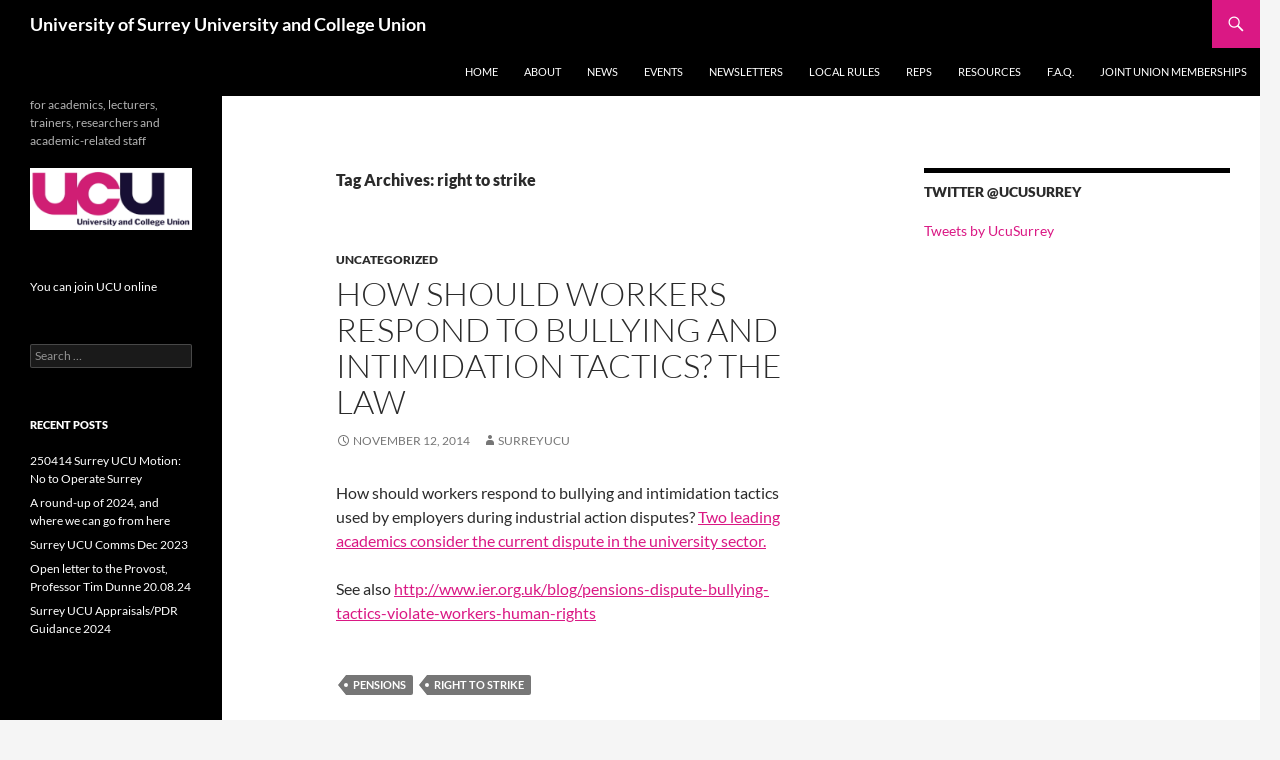

--- FILE ---
content_type: text/html; charset=UTF-8
request_url: https://surrey-ucu.org.uk/tag/right-to-strike/
body_size: 11236
content:
<!DOCTYPE html>
<html lang="en-GB">
<head>
	<meta charset="UTF-8">
	<meta name="viewport" content="width=device-width, initial-scale=1.0">
	<title>right to strike | University of Surrey University and College Union</title>
	<link rel="profile" href="https://gmpg.org/xfn/11">
	<link rel="pingback" href="https://surrey-ucu.org.uk/xmlrpc.php">
	<meta name='robots' content='max-image-preview:large' />
	<style>img:is([sizes="auto" i], [sizes^="auto," i]) { contain-intrinsic-size: 3000px 1500px }</style>
	<link rel='dns-prefetch' href='//stats.wp.com' />
<link rel='dns-prefetch' href='//v0.wordpress.com' />
<link rel='preconnect' href='//i0.wp.com' />
<link rel="alternate" type="application/rss+xml" title="University of Surrey University and College Union &raquo; Feed" href="https://surrey-ucu.org.uk/feed/" />
<link rel="alternate" type="application/rss+xml" title="University of Surrey University and College Union &raquo; Comments Feed" href="https://surrey-ucu.org.uk/comments/feed/" />
<link rel="alternate" type="text/calendar" title="University of Surrey University and College Union &raquo; iCal Feed" href="https://surrey-ucu.org.uk/events/?ical=1" />
<link rel="alternate" type="application/rss+xml" title="University of Surrey University and College Union &raquo; right to strike Tag Feed" href="https://surrey-ucu.org.uk/tag/right-to-strike/feed/" />

<link rel='stylesheet' id='twentyfourteen-jetpack-css' href='https://surrey-ucu.org.uk/wp-content/plugins/jetpack/modules/theme-tools/compat/twentyfourteen.css?ver=15.4' media='all' />
<style id='wp-emoji-styles-inline-css'>

	img.wp-smiley, img.emoji {
		display: inline !important;
		border: none !important;
		box-shadow: none !important;
		height: 1em !important;
		width: 1em !important;
		margin: 0 0.07em !important;
		vertical-align: -0.1em !important;
		background: none !important;
		padding: 0 !important;
	}
</style>
<link rel='stylesheet' id='wp-block-library-css' href='https://surrey-ucu.org.uk/wp-includes/css/dist/block-library/style.min.css?ver=6.8.3' media='all' />
<style id='wp-block-library-theme-inline-css'>
.wp-block-audio :where(figcaption){color:#555;font-size:13px;text-align:center}.is-dark-theme .wp-block-audio :where(figcaption){color:#ffffffa6}.wp-block-audio{margin:0 0 1em}.wp-block-code{border:1px solid #ccc;border-radius:4px;font-family:Menlo,Consolas,monaco,monospace;padding:.8em 1em}.wp-block-embed :where(figcaption){color:#555;font-size:13px;text-align:center}.is-dark-theme .wp-block-embed :where(figcaption){color:#ffffffa6}.wp-block-embed{margin:0 0 1em}.blocks-gallery-caption{color:#555;font-size:13px;text-align:center}.is-dark-theme .blocks-gallery-caption{color:#ffffffa6}:root :where(.wp-block-image figcaption){color:#555;font-size:13px;text-align:center}.is-dark-theme :root :where(.wp-block-image figcaption){color:#ffffffa6}.wp-block-image{margin:0 0 1em}.wp-block-pullquote{border-bottom:4px solid;border-top:4px solid;color:currentColor;margin-bottom:1.75em}.wp-block-pullquote cite,.wp-block-pullquote footer,.wp-block-pullquote__citation{color:currentColor;font-size:.8125em;font-style:normal;text-transform:uppercase}.wp-block-quote{border-left:.25em solid;margin:0 0 1.75em;padding-left:1em}.wp-block-quote cite,.wp-block-quote footer{color:currentColor;font-size:.8125em;font-style:normal;position:relative}.wp-block-quote:where(.has-text-align-right){border-left:none;border-right:.25em solid;padding-left:0;padding-right:1em}.wp-block-quote:where(.has-text-align-center){border:none;padding-left:0}.wp-block-quote.is-large,.wp-block-quote.is-style-large,.wp-block-quote:where(.is-style-plain){border:none}.wp-block-search .wp-block-search__label{font-weight:700}.wp-block-search__button{border:1px solid #ccc;padding:.375em .625em}:where(.wp-block-group.has-background){padding:1.25em 2.375em}.wp-block-separator.has-css-opacity{opacity:.4}.wp-block-separator{border:none;border-bottom:2px solid;margin-left:auto;margin-right:auto}.wp-block-separator.has-alpha-channel-opacity{opacity:1}.wp-block-separator:not(.is-style-wide):not(.is-style-dots){width:100px}.wp-block-separator.has-background:not(.is-style-dots){border-bottom:none;height:1px}.wp-block-separator.has-background:not(.is-style-wide):not(.is-style-dots){height:2px}.wp-block-table{margin:0 0 1em}.wp-block-table td,.wp-block-table th{word-break:normal}.wp-block-table :where(figcaption){color:#555;font-size:13px;text-align:center}.is-dark-theme .wp-block-table :where(figcaption){color:#ffffffa6}.wp-block-video :where(figcaption){color:#555;font-size:13px;text-align:center}.is-dark-theme .wp-block-video :where(figcaption){color:#ffffffa6}.wp-block-video{margin:0 0 1em}:root :where(.wp-block-template-part.has-background){margin-bottom:0;margin-top:0;padding:1.25em 2.375em}
</style>
<style id='classic-theme-styles-inline-css'>
/*! This file is auto-generated */
.wp-block-button__link{color:#fff;background-color:#32373c;border-radius:9999px;box-shadow:none;text-decoration:none;padding:calc(.667em + 2px) calc(1.333em + 2px);font-size:1.125em}.wp-block-file__button{background:#32373c;color:#fff;text-decoration:none}
</style>
<link rel='stylesheet' id='mediaelement-css' href='https://surrey-ucu.org.uk/wp-includes/js/mediaelement/mediaelementplayer-legacy.min.css?ver=4.2.17' media='all' />
<link rel='stylesheet' id='wp-mediaelement-css' href='https://surrey-ucu.org.uk/wp-includes/js/mediaelement/wp-mediaelement.min.css?ver=6.8.3' media='all' />
<style id='jetpack-sharing-buttons-style-inline-css'>
.jetpack-sharing-buttons__services-list{display:flex;flex-direction:row;flex-wrap:wrap;gap:0;list-style-type:none;margin:5px;padding:0}.jetpack-sharing-buttons__services-list.has-small-icon-size{font-size:12px}.jetpack-sharing-buttons__services-list.has-normal-icon-size{font-size:16px}.jetpack-sharing-buttons__services-list.has-large-icon-size{font-size:24px}.jetpack-sharing-buttons__services-list.has-huge-icon-size{font-size:36px}@media print{.jetpack-sharing-buttons__services-list{display:none!important}}.editor-styles-wrapper .wp-block-jetpack-sharing-buttons{gap:0;padding-inline-start:0}ul.jetpack-sharing-buttons__services-list.has-background{padding:1.25em 2.375em}
</style>
<link rel='stylesheet' id='coblocks-frontend-css' href='https://surrey-ucu.org.uk/wp-content/plugins/coblocks/dist/style-coblocks-1.css?ver=3.1.16' media='all' />
<link rel='stylesheet' id='coblocks-extensions-css' href='https://surrey-ucu.org.uk/wp-content/plugins/coblocks/dist/style-coblocks-extensions.css?ver=3.1.16' media='all' />
<link rel='stylesheet' id='coblocks-animation-css' href='https://surrey-ucu.org.uk/wp-content/plugins/coblocks/dist/style-coblocks-animation.css?ver=2677611078ee87eb3b1c' media='all' />
<style id='global-styles-inline-css'>
:root{--wp--preset--aspect-ratio--square: 1;--wp--preset--aspect-ratio--4-3: 4/3;--wp--preset--aspect-ratio--3-4: 3/4;--wp--preset--aspect-ratio--3-2: 3/2;--wp--preset--aspect-ratio--2-3: 2/3;--wp--preset--aspect-ratio--16-9: 16/9;--wp--preset--aspect-ratio--9-16: 9/16;--wp--preset--color--black: #000000;--wp--preset--color--cyan-bluish-gray: #abb8c3;--wp--preset--color--white: #fff;--wp--preset--color--pale-pink: #f78da7;--wp--preset--color--vivid-red: #cf2e2e;--wp--preset--color--luminous-vivid-orange: #ff6900;--wp--preset--color--luminous-vivid-amber: #fcb900;--wp--preset--color--light-green-cyan: #7bdcb5;--wp--preset--color--vivid-green-cyan: #00d084;--wp--preset--color--pale-cyan-blue: #8ed1fc;--wp--preset--color--vivid-cyan-blue: #0693e3;--wp--preset--color--vivid-purple: #9b51e0;--wp--preset--color--green: #da1884;--wp--preset--color--dark-gray: #2b2b2b;--wp--preset--color--medium-gray: #767676;--wp--preset--color--light-gray: #f5f5f5;--wp--preset--gradient--vivid-cyan-blue-to-vivid-purple: linear-gradient(135deg,rgba(6,147,227,1) 0%,rgb(155,81,224) 100%);--wp--preset--gradient--light-green-cyan-to-vivid-green-cyan: linear-gradient(135deg,rgb(122,220,180) 0%,rgb(0,208,130) 100%);--wp--preset--gradient--luminous-vivid-amber-to-luminous-vivid-orange: linear-gradient(135deg,rgba(252,185,0,1) 0%,rgba(255,105,0,1) 100%);--wp--preset--gradient--luminous-vivid-orange-to-vivid-red: linear-gradient(135deg,rgba(255,105,0,1) 0%,rgb(207,46,46) 100%);--wp--preset--gradient--very-light-gray-to-cyan-bluish-gray: linear-gradient(135deg,rgb(238,238,238) 0%,rgb(169,184,195) 100%);--wp--preset--gradient--cool-to-warm-spectrum: linear-gradient(135deg,rgb(74,234,220) 0%,rgb(151,120,209) 20%,rgb(207,42,186) 40%,rgb(238,44,130) 60%,rgb(251,105,98) 80%,rgb(254,248,76) 100%);--wp--preset--gradient--blush-light-purple: linear-gradient(135deg,rgb(255,206,236) 0%,rgb(152,150,240) 100%);--wp--preset--gradient--blush-bordeaux: linear-gradient(135deg,rgb(254,205,165) 0%,rgb(254,45,45) 50%,rgb(107,0,62) 100%);--wp--preset--gradient--luminous-dusk: linear-gradient(135deg,rgb(255,203,112) 0%,rgb(199,81,192) 50%,rgb(65,88,208) 100%);--wp--preset--gradient--pale-ocean: linear-gradient(135deg,rgb(255,245,203) 0%,rgb(182,227,212) 50%,rgb(51,167,181) 100%);--wp--preset--gradient--electric-grass: linear-gradient(135deg,rgb(202,248,128) 0%,rgb(113,206,126) 100%);--wp--preset--gradient--midnight: linear-gradient(135deg,rgb(2,3,129) 0%,rgb(40,116,252) 100%);--wp--preset--font-size--small: 13px;--wp--preset--font-size--medium: 20px;--wp--preset--font-size--large: 36px;--wp--preset--font-size--x-large: 42px;--wp--preset--spacing--20: 0.44rem;--wp--preset--spacing--30: 0.67rem;--wp--preset--spacing--40: 1rem;--wp--preset--spacing--50: 1.5rem;--wp--preset--spacing--60: 2.25rem;--wp--preset--spacing--70: 3.38rem;--wp--preset--spacing--80: 5.06rem;--wp--preset--shadow--natural: 6px 6px 9px rgba(0, 0, 0, 0.2);--wp--preset--shadow--deep: 12px 12px 50px rgba(0, 0, 0, 0.4);--wp--preset--shadow--sharp: 6px 6px 0px rgba(0, 0, 0, 0.2);--wp--preset--shadow--outlined: 6px 6px 0px -3px rgba(255, 255, 255, 1), 6px 6px rgba(0, 0, 0, 1);--wp--preset--shadow--crisp: 6px 6px 0px rgba(0, 0, 0, 1);}:where(.is-layout-flex){gap: 0.5em;}:where(.is-layout-grid){gap: 0.5em;}body .is-layout-flex{display: flex;}.is-layout-flex{flex-wrap: wrap;align-items: center;}.is-layout-flex > :is(*, div){margin: 0;}body .is-layout-grid{display: grid;}.is-layout-grid > :is(*, div){margin: 0;}:where(.wp-block-columns.is-layout-flex){gap: 2em;}:where(.wp-block-columns.is-layout-grid){gap: 2em;}:where(.wp-block-post-template.is-layout-flex){gap: 1.25em;}:where(.wp-block-post-template.is-layout-grid){gap: 1.25em;}.has-black-color{color: var(--wp--preset--color--black) !important;}.has-cyan-bluish-gray-color{color: var(--wp--preset--color--cyan-bluish-gray) !important;}.has-white-color{color: var(--wp--preset--color--white) !important;}.has-pale-pink-color{color: var(--wp--preset--color--pale-pink) !important;}.has-vivid-red-color{color: var(--wp--preset--color--vivid-red) !important;}.has-luminous-vivid-orange-color{color: var(--wp--preset--color--luminous-vivid-orange) !important;}.has-luminous-vivid-amber-color{color: var(--wp--preset--color--luminous-vivid-amber) !important;}.has-light-green-cyan-color{color: var(--wp--preset--color--light-green-cyan) !important;}.has-vivid-green-cyan-color{color: var(--wp--preset--color--vivid-green-cyan) !important;}.has-pale-cyan-blue-color{color: var(--wp--preset--color--pale-cyan-blue) !important;}.has-vivid-cyan-blue-color{color: var(--wp--preset--color--vivid-cyan-blue) !important;}.has-vivid-purple-color{color: var(--wp--preset--color--vivid-purple) !important;}.has-black-background-color{background-color: var(--wp--preset--color--black) !important;}.has-cyan-bluish-gray-background-color{background-color: var(--wp--preset--color--cyan-bluish-gray) !important;}.has-white-background-color{background-color: var(--wp--preset--color--white) !important;}.has-pale-pink-background-color{background-color: var(--wp--preset--color--pale-pink) !important;}.has-vivid-red-background-color{background-color: var(--wp--preset--color--vivid-red) !important;}.has-luminous-vivid-orange-background-color{background-color: var(--wp--preset--color--luminous-vivid-orange) !important;}.has-luminous-vivid-amber-background-color{background-color: var(--wp--preset--color--luminous-vivid-amber) !important;}.has-light-green-cyan-background-color{background-color: var(--wp--preset--color--light-green-cyan) !important;}.has-vivid-green-cyan-background-color{background-color: var(--wp--preset--color--vivid-green-cyan) !important;}.has-pale-cyan-blue-background-color{background-color: var(--wp--preset--color--pale-cyan-blue) !important;}.has-vivid-cyan-blue-background-color{background-color: var(--wp--preset--color--vivid-cyan-blue) !important;}.has-vivid-purple-background-color{background-color: var(--wp--preset--color--vivid-purple) !important;}.has-black-border-color{border-color: var(--wp--preset--color--black) !important;}.has-cyan-bluish-gray-border-color{border-color: var(--wp--preset--color--cyan-bluish-gray) !important;}.has-white-border-color{border-color: var(--wp--preset--color--white) !important;}.has-pale-pink-border-color{border-color: var(--wp--preset--color--pale-pink) !important;}.has-vivid-red-border-color{border-color: var(--wp--preset--color--vivid-red) !important;}.has-luminous-vivid-orange-border-color{border-color: var(--wp--preset--color--luminous-vivid-orange) !important;}.has-luminous-vivid-amber-border-color{border-color: var(--wp--preset--color--luminous-vivid-amber) !important;}.has-light-green-cyan-border-color{border-color: var(--wp--preset--color--light-green-cyan) !important;}.has-vivid-green-cyan-border-color{border-color: var(--wp--preset--color--vivid-green-cyan) !important;}.has-pale-cyan-blue-border-color{border-color: var(--wp--preset--color--pale-cyan-blue) !important;}.has-vivid-cyan-blue-border-color{border-color: var(--wp--preset--color--vivid-cyan-blue) !important;}.has-vivid-purple-border-color{border-color: var(--wp--preset--color--vivid-purple) !important;}.has-vivid-cyan-blue-to-vivid-purple-gradient-background{background: var(--wp--preset--gradient--vivid-cyan-blue-to-vivid-purple) !important;}.has-light-green-cyan-to-vivid-green-cyan-gradient-background{background: var(--wp--preset--gradient--light-green-cyan-to-vivid-green-cyan) !important;}.has-luminous-vivid-amber-to-luminous-vivid-orange-gradient-background{background: var(--wp--preset--gradient--luminous-vivid-amber-to-luminous-vivid-orange) !important;}.has-luminous-vivid-orange-to-vivid-red-gradient-background{background: var(--wp--preset--gradient--luminous-vivid-orange-to-vivid-red) !important;}.has-very-light-gray-to-cyan-bluish-gray-gradient-background{background: var(--wp--preset--gradient--very-light-gray-to-cyan-bluish-gray) !important;}.has-cool-to-warm-spectrum-gradient-background{background: var(--wp--preset--gradient--cool-to-warm-spectrum) !important;}.has-blush-light-purple-gradient-background{background: var(--wp--preset--gradient--blush-light-purple) !important;}.has-blush-bordeaux-gradient-background{background: var(--wp--preset--gradient--blush-bordeaux) !important;}.has-luminous-dusk-gradient-background{background: var(--wp--preset--gradient--luminous-dusk) !important;}.has-pale-ocean-gradient-background{background: var(--wp--preset--gradient--pale-ocean) !important;}.has-electric-grass-gradient-background{background: var(--wp--preset--gradient--electric-grass) !important;}.has-midnight-gradient-background{background: var(--wp--preset--gradient--midnight) !important;}.has-small-font-size{font-size: var(--wp--preset--font-size--small) !important;}.has-medium-font-size{font-size: var(--wp--preset--font-size--medium) !important;}.has-large-font-size{font-size: var(--wp--preset--font-size--large) !important;}.has-x-large-font-size{font-size: var(--wp--preset--font-size--x-large) !important;}
:where(.wp-block-post-template.is-layout-flex){gap: 1.25em;}:where(.wp-block-post-template.is-layout-grid){gap: 1.25em;}
:where(.wp-block-columns.is-layout-flex){gap: 2em;}:where(.wp-block-columns.is-layout-grid){gap: 2em;}
:root :where(.wp-block-pullquote){font-size: 1.5em;line-height: 1.6;}
</style>
<link rel='stylesheet' id='fancybox-0-css' href='https://surrey-ucu.org.uk/wp-content/plugins/nextgen-gallery/static/Lightbox/fancybox/jquery.fancybox-1.3.4.css?ver=4.0.3' media='all' />
<link rel='stylesheet' id='wp-components-css' href='https://surrey-ucu.org.uk/wp-includes/css/dist/components/style.min.css?ver=6.8.3' media='all' />
<link rel='stylesheet' id='godaddy-styles-css' href='https://surrey-ucu.org.uk/wp-content/mu-plugins/vendor/wpex/godaddy-launch/includes/Dependencies/GoDaddy/Styles/build/latest.css?ver=2.0.2' media='all' />
<link rel='stylesheet' id='twentyfourteen-lato-css' href='https://surrey-ucu.org.uk/wp-content/themes/twentyfourteen/fonts/font-lato.css?ver=20230328' media='all' />
<link rel='stylesheet' id='genericons-css' href='https://surrey-ucu.org.uk/wp-content/plugins/jetpack/_inc/genericons/genericons/genericons.css?ver=3.1' media='all' />
<link rel='stylesheet' id='twentyfourteen-style-css' href='https://surrey-ucu.org.uk/wp-content/themes/twentyfourteen-child/style.css?ver=20251202' media='all' />
<link rel='stylesheet' id='twentyfourteen-block-style-css' href='https://surrey-ucu.org.uk/wp-content/themes/twentyfourteen/css/blocks.css?ver=20250715' media='all' />
<link rel='stylesheet' id='parent-style-css' href='https://surrey-ucu.org.uk/wp-content/themes/twentyfourteen/style.css?ver=6.8.3' media='all' />
<link rel='stylesheet' id='child-style-css' href='https://surrey-ucu.org.uk/wp-content/themes/twentyfourteen-child/style.css?ver=6.8.3' media='all' />





<link rel="https://api.w.org/" href="https://surrey-ucu.org.uk/wp-json/" /><link rel="alternate" title="JSON" type="application/json" href="https://surrey-ucu.org.uk/wp-json/wp/v2/tags/15" /><link rel="EditURI" type="application/rsd+xml" title="RSD" href="https://surrey-ucu.org.uk/xmlrpc.php?rsd" />
<style id="fourteen-colors" type="text/css">
		/* Custom accent color. */
		button,
		.button,
		.contributor-posts-link,
		input[type="button"],
		input[type="reset"],
		input[type="submit"],
		.search-toggle,
		.hentry .mejs-controls .mejs-time-rail .mejs-time-current,
		.widget .mejs-controls .mejs-time-rail .mejs-time-current,
		.hentry .mejs-overlay:hover .mejs-overlay-button,
		.widget .mejs-overlay:hover .mejs-overlay-button,
		.widget button,
		.widget .button,
		.widget input[type="button"],
		.widget input[type="reset"],
		.widget input[type="submit"],
		.widget_calendar tbody a,
		.content-sidebar .widget input[type="button"],
		.content-sidebar .widget input[type="reset"],
		.content-sidebar .widget input[type="submit"],
		.slider-control-paging .slider-active:before,
		.slider-control-paging .slider-active:hover:before,
		.slider-direction-nav a:hover,
		.ie8 .primary-navigation ul ul,
		.ie8 .secondary-navigation ul ul,
		.ie8 .primary-navigation li:hover > a,
		.ie8 .primary-navigation li.focus > a,
		.ie8 .secondary-navigation li:hover > a,
		.ie8 .secondary-navigation li.focus > a,
		.wp-block-file .wp-block-file__button,
		.wp-block-button__link,
		.has-green-background-color {
			background-color: #da1884;
		}

		.site-navigation a:hover,
		.is-style-outline .wp-block-button__link:not(.has-text-color),
		.has-green-color {
			color: #da1884;
		}

		::-moz-selection {
			background: #da1884;
		}

		::selection {
			background: #da1884;
		}

		.paging-navigation .page-numbers.current {
			border-color: #da1884;
		}

		@media screen and (min-width: 782px) {
			.primary-navigation li:hover > a,
			.primary-navigation li.focus > a,
			.primary-navigation ul ul {
				background-color: #da1884;
			}
		}

		@media screen and (min-width: 1008px) {
			.secondary-navigation li:hover > a,
			.secondary-navigation li.focus > a,
			.secondary-navigation ul ul {
				background-color: #da1884;
			}
		}
	
			.contributor-posts-link,
			button,
			.button,
			input[type="button"],
			input[type="reset"],
			input[type="submit"],
			.search-toggle:before,
			.hentry .mejs-overlay:hover .mejs-overlay-button,
			.widget .mejs-overlay:hover .mejs-overlay-button,
			.widget button,
			.widget .button,
			.widget input[type="button"],
			.widget input[type="reset"],
			.widget input[type="submit"],
			.widget_calendar tbody a,
			.widget_calendar tbody a:hover,
			.site-footer .widget_calendar tbody a,
			.content-sidebar .widget input[type="button"],
			.content-sidebar .widget input[type="reset"],
			.content-sidebar .widget input[type="submit"],
			button:hover,
			button:focus,
			.button:hover,
			.button:focus,
			.widget a.button:hover,
			.widget a.button:focus,
			.widget a.button:active,
			.content-sidebar .widget a.button,
			.content-sidebar .widget a.button:hover,
			.content-sidebar .widget a.button:focus,
			.content-sidebar .widget a.button:active,
			.contributor-posts-link:hover,
			.contributor-posts-link:active,
			input[type="button"]:hover,
			input[type="button"]:focus,
			input[type="reset"]:hover,
			input[type="reset"]:focus,
			input[type="submit"]:hover,
			input[type="submit"]:focus,
			.slider-direction-nav a:hover:before {
				color: #fff;
			}

			@media screen and (min-width: 782px) {
				.primary-navigation ul ul a,
				.primary-navigation li:hover > a,
				.primary-navigation li.focus > a,
				.primary-navigation ul ul {
					color: #fff;
				}
			}

			@media screen and (min-width: 1008px) {
				.secondary-navigation ul ul a,
				.secondary-navigation li:hover > a,
				.secondary-navigation li.focus > a,
				.secondary-navigation ul ul {
					color: #fff;
				}
			}
		
		/* Generated variants of custom accent color. */
		a,
		.content-sidebar .widget a {
			color: #da1884;
		}

		.contributor-posts-link:hover,
		.button:hover,
		.button:focus,
		.slider-control-paging a:hover:before,
		.search-toggle:hover,
		.search-toggle.active,
		.search-box,
		.widget_calendar tbody a:hover,
		button:hover,
		button:focus,
		input[type="button"]:hover,
		input[type="button"]:focus,
		input[type="reset"]:hover,
		input[type="reset"]:focus,
		input[type="submit"]:hover,
		input[type="submit"]:focus,
		.widget button:hover,
		.widget .button:hover,
		.widget button:focus,
		.widget .button:focus,
		.widget input[type="button"]:hover,
		.widget input[type="button"]:focus,
		.widget input[type="reset"]:hover,
		.widget input[type="reset"]:focus,
		.widget input[type="submit"]:hover,
		.widget input[type="submit"]:focus,
		.content-sidebar .widget input[type="button"]:hover,
		.content-sidebar .widget input[type="button"]:focus,
		.content-sidebar .widget input[type="reset"]:hover,
		.content-sidebar .widget input[type="reset"]:focus,
		.content-sidebar .widget input[type="submit"]:hover,
		.content-sidebar .widget input[type="submit"]:focus,
		.ie8 .primary-navigation ul ul a:hover,
		.ie8 .primary-navigation ul ul li.focus > a,
		.ie8 .secondary-navigation ul ul a:hover,
		.ie8 .secondary-navigation ul ul li.focus > a,
		.wp-block-file .wp-block-file__button:hover,
		.wp-block-file .wp-block-file__button:focus,
		.wp-block-button__link:not(.has-text-color):hover,
		.wp-block-button__link:not(.has-text-color):focus,
		.is-style-outline .wp-block-button__link:not(.has-text-color):hover,
		.is-style-outline .wp-block-button__link:not(.has-text-color):focus {
			background-color: #f735a1;
		}

		.featured-content a:hover,
		.featured-content .entry-title a:hover,
		.widget a:hover,
		.widget-title a:hover,
		.widget_twentyfourteen_ephemera .entry-meta a:hover,
		.hentry .mejs-controls .mejs-button button:hover,
		.widget .mejs-controls .mejs-button button:hover,
		.site-info a:hover,
		.featured-content a:hover,
		.wp-block-latest-comments_comment-meta a:hover,
		.wp-block-latest-comments_comment-meta a:focus {
			color: #f735a1;
		}

		a:active,
		a:hover,
		.entry-title a:hover,
		.entry-meta a:hover,
		.cat-links a:hover,
		.entry-content .edit-link a:hover,
		.post-navigation a:hover,
		.image-navigation a:hover,
		.comment-author a:hover,
		.comment-list .pingback a:hover,
		.comment-list .trackback a:hover,
		.comment-metadata a:hover,
		.comment-reply-title small a:hover,
		.content-sidebar .widget a:hover,
		.content-sidebar .widget .widget-title a:hover,
		.content-sidebar .widget_twentyfourteen_ephemera .entry-meta a:hover {
			color: #f735a1;
		}

		.page-links a:hover,
		.paging-navigation a:hover {
			border-color: #f735a1;
		}

		.entry-meta .tag-links a:hover:before {
			border-right-color: #f735a1;
		}

		.page-links a:hover,
		.entry-meta .tag-links a:hover {
			background-color: #f735a1;
		}

		@media screen and (min-width: 782px) {
			.primary-navigation ul ul a:hover,
			.primary-navigation ul ul li.focus > a {
				background-color: #f735a1;
			}
		}

		@media screen and (min-width: 1008px) {
			.secondary-navigation ul ul a:hover,
			.secondary-navigation ul ul li.focus > a {
				background-color: #f735a1;
			}
		}

		button:active,
		.button:active,
		.contributor-posts-link:active,
		input[type="button"]:active,
		input[type="reset"]:active,
		input[type="submit"]:active,
		.widget input[type="button"]:active,
		.widget input[type="reset"]:active,
		.widget input[type="submit"]:active,
		.content-sidebar .widget input[type="button"]:active,
		.content-sidebar .widget input[type="reset"]:active,
		.content-sidebar .widget input[type="submit"]:active,
		.wp-block-file .wp-block-file__button:active,
		.wp-block-button__link:active {
			background-color: #ff49b5;
		}

		.site-navigation .current_page_item > a,
		.site-navigation .current_page_ancestor > a,
		.site-navigation .current-menu-item > a,
		.site-navigation .current-menu-ancestor > a {
			color: #ff49b5;
		}
	</style><meta name="tec-api-version" content="v1"><meta name="tec-api-origin" content="https://surrey-ucu.org.uk"><link rel="alternate" href="https://surrey-ucu.org.uk/wp-json/tribe/events/v1/events/?tags=right-to-strike" />	<style>img#wpstats{display:none}</style>
		
<!-- Jetpack Open Graph Tags -->
<meta property="og:type" content="website" />
<meta property="og:title" content="right to strike &#8211; University of Surrey University and College Union" />
<meta property="og:url" content="https://surrey-ucu.org.uk/tag/right-to-strike/" />
<meta property="og:site_name" content="University of Surrey University and College Union" />
<meta property="og:image" content="https://s0.wp.com/i/blank.jpg" />
<meta property="og:image:width" content="200" />
<meta property="og:image:height" content="200" />
<meta property="og:image:alt" content="" />
<meta property="og:locale" content="en_GB" />

<!-- End Jetpack Open Graph Tags -->
</head>

<body class="archive tag tag-right-to-strike tag-15 wp-embed-responsive wp-theme-twentyfourteen wp-child-theme-twentyfourteen-child is-twentyfourteen tribe-no-js group-blog masthead-fixed list-view footer-widgets">
<a class="screen-reader-text skip-link" href="#content">
	Skip to content</a>
<div id="page" class="hfeed site">
		
	<header id="masthead" class="site-header">
		<div class="header-main">
							<h1 class="site-title"><a href="https://surrey-ucu.org.uk/" rel="home" >University of Surrey University and College Union</a></h1>
			
			<div class="search-toggle">
				<a href="#search-container" class="screen-reader-text" aria-expanded="false" aria-controls="search-container">
					Search				</a>
			</div>

			<nav id="primary-navigation" class="site-navigation primary-navigation">
				<button class="menu-toggle">Primary Menu</button>
				<div class="menu-top-container"><ul id="primary-menu" class="nav-menu"><li id="menu-item-27" class="menu-item menu-item-type-post_type menu-item-object-page menu-item-home menu-item-27"><a href="https://surrey-ucu.org.uk/">Home</a></li>
<li id="menu-item-30" class="menu-item menu-item-type-post_type menu-item-object-page menu-item-30"><a href="https://surrey-ucu.org.uk/about/">About</a></li>
<li id="menu-item-148" class="menu-item menu-item-type-taxonomy menu-item-object-category menu-item-148"><a href="https://surrey-ucu.org.uk/category/news/">News</a></li>
<li id="menu-item-163" class="menu-item menu-item-type-custom menu-item-object-custom menu-item-163"><a href="https://surrey-ucu.org.uk/events/">Events</a></li>
<li id="menu-item-497" class="menu-item menu-item-type-post_type menu-item-object-page menu-item-497"><a href="https://surrey-ucu.org.uk/archive/">Newsletters</a></li>
<li id="menu-item-672" class="menu-item menu-item-type-post_type menu-item-object-page menu-item-672"><a href="https://surrey-ucu.org.uk/local-rules/">Local Rules</a></li>
<li id="menu-item-745" class="menu-item menu-item-type-post_type menu-item-object-page menu-item-745"><a href="https://surrey-ucu.org.uk/reps/">Reps</a></li>
<li id="menu-item-921" class="menu-item menu-item-type-post_type menu-item-object-page menu-item-921"><a href="https://surrey-ucu.org.uk/resources/">Resources</a></li>
<li id="menu-item-995" class="menu-item menu-item-type-post_type menu-item-object-page menu-item-995"><a href="https://surrey-ucu.org.uk/faqsupdated/">F.A.Q.</a></li>
<li id="menu-item-1458" class="menu-item menu-item-type-post_type menu-item-object-page menu-item-1458"><a href="https://surrey-ucu.org.uk/joint-union-memberships/">Joint Union Memberships</a></li>
</ul></div>			</nav>
		</div>

		<div id="search-container" class="search-box-wrapper hide">
			<div class="search-box">
				<form role="search" method="get" class="search-form" action="https://surrey-ucu.org.uk/">
				<label>
					<span class="screen-reader-text">Search for:</span>
					<input type="search" class="search-field" placeholder="Search &hellip;" value="" name="s" />
				</label>
				<input type="submit" class="search-submit" value="Search" />
			</form>			</div>
		</div>
	</header><!-- #masthead -->

	<div id="main" class="site-main">

	<section id="primary" class="content-area">
		<div id="content" class="site-content" role="main">

			
			<header class="archive-header">
				<h1 class="archive-title">
				Tag Archives: right to strike				</h1>

							</header><!-- .archive-header -->

				
<article id="post-331" class="post-331 post type-post status-publish format-standard hentry category-uncategorized tag-pensions tag-right-to-strike">
	
	<header class="entry-header">
				<div class="entry-meta">
			<span class="cat-links"><a href="https://surrey-ucu.org.uk/category/uncategorized/" rel="category tag">Uncategorized</a></span>
		</div>
			<h1 class="entry-title"><a href="https://surrey-ucu.org.uk/how-should-workers-respond-to-bullying-and-intimidation-tactics-the-law/" rel="bookmark">How should workers respond to bullying and intimidation tactics?  The law</a></h1>
		<div class="entry-meta">
			<span class="entry-date"><a href="https://surrey-ucu.org.uk/how-should-workers-respond-to-bullying-and-intimidation-tactics-the-law/" rel="bookmark"><time class="entry-date" datetime="2014-11-12T22:29:38+00:00">November 12, 2014</time></a></span> <span class="byline"><span class="author vcard"><a class="url fn n" href="https://surrey-ucu.org.uk/author/micrology/" rel="author">surreyucu</a></span></span>		</div><!-- .entry-meta -->
	</header><!-- .entry-header -->

		<div class="entry-content">
		<p>How should workers respond to bullying and intimidation tactics used by employers during industrial action disputes? <a href="http://ukconstitutionallaw.org/2014/11/12/alan-bogg-and-keith-ewing-pensions-dispute-bullying-tactics-violate-workers-human-rights/" target="_blank">Two leading academics consider the current dispute in the university sector.</a></p>
<p>See also <a href="http://www.ier.org.uk/blog/pensions-dispute-bullying-tactics-violate-workers-human-rights" target="_blank">http://www.ier.org.uk/blog/pensions-dispute-bullying-tactics-violate-workers-human-rights</a></p>
	</div><!-- .entry-content -->
	
	<footer class="entry-meta"><span class="tag-links"><a href="https://surrey-ucu.org.uk/tag/pensions/" rel="tag">Pensions</a><a href="https://surrey-ucu.org.uk/tag/right-to-strike/" rel="tag">right to strike</a></span></footer></article><!-- #post-331 -->
		</div><!-- #content -->
	</section><!-- #primary -->

<div id="content-sidebar" class="content-sidebar widget-area" role="complementary">
	<aside id="text-2" class="widget widget_text"><h1 class="widget-title">Twitter @ucusurrey</h1>			<div class="textwidget"><p><a class="twitter-timeline" data-lang="en" data-theme="dark" href="https://twitter.com/UcuSurrey?ref_src=twsrc%5Etfw">Tweets by UcuSurrey</a> </p>
</div>
		</aside></div><!-- #content-sidebar -->
<div id="secondary">
		<h2 class="site-description">for academics, lecturers, trainers, researchers and academic-related staff</h2>
	
	
		<div id="primary-sidebar" class="primary-sidebar widget-area" role="complementary">
		<aside id="text-4" class="widget widget_text">			<div class="textwidget"><img data-recalc-dims="1" src="https://i0.wp.com/surrey-ucu.org.uk/wp-content/uploads/2014/10/ucu_main_col_lg310x120.png?w=200&#038;ssl=1" ></div>
		</aside><aside id="text-3" class="widget widget_text">			<div class="textwidget"><a href="http://www.ucu.org.uk/index.cfm?articleid=2283" target="_blank">You can join UCU online </a></div>
		</aside><aside id="search-2" class="widget widget_search"><form role="search" method="get" class="search-form" action="https://surrey-ucu.org.uk/">
				<label>
					<span class="screen-reader-text">Search for:</span>
					<input type="search" class="search-field" placeholder="Search &hellip;" value="" name="s" />
				</label>
				<input type="submit" class="search-submit" value="Search" />
			</form></aside>
		<aside id="recent-posts-2" class="widget widget_recent_entries">
		<h1 class="widget-title">Recent Posts</h1><nav aria-label="Recent Posts">
		<ul>
											<li>
					<a href="https://surrey-ucu.org.uk/250414-surrey-ucu-motion-no-to-operate-surrey/">250414 Surrey UCU Motion: No to Operate Surrey</a>
									</li>
											<li>
					<a href="https://surrey-ucu.org.uk/a-round-up-of-2024-and-where-we-can-go-from-here/">A round-up of 2024, and where we can go from here</a>
									</li>
											<li>
					<a href="https://surrey-ucu.org.uk/surrey-ucu-comms-dec-2023/">Surrey UCU Comms Dec 2023</a>
									</li>
											<li>
					<a href="https://surrey-ucu.org.uk/open-letter-to-the-provost-professor-tim-dunne/">Open letter to the Provost, Professor Tim Dunne 20.08.24</a>
									</li>
											<li>
					<a href="https://surrey-ucu.org.uk/surrey-ucu-appraisals-pdr-guidance-2024/">Surrey UCU Appraisals/PDR Guidance 2024</a>
									</li>
					</ul>

		</nav></aside>	</div><!-- #primary-sidebar -->
	</div><!-- #secondary -->

		</div><!-- #main -->

		<footer id="colophon" class="site-footer">

			
<div id="supplementary">
	<div id="footer-sidebar" class="footer-sidebar widget-area" role="complementary">
		<aside id="categories-3" class="widget widget_categories"><h1 class="widget-title">Categories</h1><form action="https://surrey-ucu.org.uk" method="get"><label class="screen-reader-text" for="cat">Categories</label><select  name='cat' id='cat' class='postform'>
	<option value='-1'>Select Category</option>
	<option class="level-0" value="3">News&nbsp;&nbsp;(113)</option>
	<option class="level-0" value="38">Posts&nbsp;&nbsp;(67)</option>
	<option class="level-0" value="1">Uncategorized&nbsp;&nbsp;(81)</option>
</select>
</form>
</aside><aside id="tag_cloud-2" class="widget widget_tag_cloud"><h1 class="widget-title">Tags</h1><nav aria-label="Tags"><div class="tagcloud"><ul class='wp-tag-cloud' role='list'>
	<li><a href="https://surrey-ucu.org.uk/tag/appraisal/" class="tag-cloud-link tag-link-37 tag-link-position-1" style="font-size: 8pt;" aria-label="appraisal (1 item)">appraisal</a></li>
	<li><a href="https://surrey-ucu.org.uk/tag/ballot/" class="tag-cloud-link tag-link-29 tag-link-position-2" style="font-size: 11.6pt;" aria-label="Ballot (2 items)">Ballot</a></li>
	<li><a href="https://surrey-ucu.org.uk/tag/bullying/" class="tag-cloud-link tag-link-27 tag-link-position-3" style="font-size: 8pt;" aria-label="Bullying (1 item)">Bullying</a></li>
	<li><a href="https://surrey-ucu.org.uk/tag/capability-procedure/" class="tag-cloud-link tag-link-23 tag-link-position-4" style="font-size: 11.6pt;" aria-label="capability procedure (2 items)">capability procedure</a></li>
	<li><a href="https://surrey-ucu.org.uk/tag/casual-staff/" class="tag-cloud-link tag-link-26 tag-link-position-5" style="font-size: 8pt;" aria-label="Casual staff (1 item)">Casual staff</a></li>
	<li><a href="https://surrey-ucu.org.uk/tag/committee-members/" class="tag-cloud-link tag-link-12 tag-link-position-6" style="font-size: 8pt;" aria-label="Committee members (1 item)">Committee members</a></li>
	<li><a href="https://surrey-ucu.org.uk/tag/dispute/" class="tag-cloud-link tag-link-14 tag-link-position-7" style="font-size: 17.6pt;" aria-label="dispute (5 items)">dispute</a></li>
	<li><a href="https://surrey-ucu.org.uk/tag/equality/" class="tag-cloud-link tag-link-20 tag-link-position-8" style="font-size: 8pt;" aria-label="equality (1 item)">equality</a></li>
	<li><a href="https://surrey-ucu.org.uk/tag/governance/" class="tag-cloud-link tag-link-7 tag-link-position-9" style="font-size: 8pt;" aria-label="governance (1 item)">governance</a></li>
	<li><a href="https://surrey-ucu.org.uk/tag/operational-review/" class="tag-cloud-link tag-link-33 tag-link-position-10" style="font-size: 8pt;" aria-label="Operational Review (1 item)">Operational Review</a></li>
	<li><a href="https://surrey-ucu.org.uk/tag/pay/" class="tag-cloud-link tag-link-21 tag-link-position-11" style="font-size: 8pt;" aria-label="pay (1 item)">pay</a></li>
	<li><a href="https://surrey-ucu.org.uk/tag/pensions/" class="tag-cloud-link tag-link-13 tag-link-position-12" style="font-size: 22pt;" aria-label="Pensions (9 items)">Pensions</a></li>
	<li><a href="https://surrey-ucu.org.uk/tag/performance-review/" class="tag-cloud-link tag-link-24 tag-link-position-13" style="font-size: 8pt;" aria-label="performance review (1 item)">performance review</a></li>
	<li><a href="https://surrey-ucu.org.uk/tag/redundancy/" class="tag-cloud-link tag-link-25 tag-link-position-14" style="font-size: 14pt;" aria-label="redundancy (3 items)">redundancy</a></li>
	<li><a href="https://surrey-ucu.org.uk/tag/right-to-strike/" class="tag-cloud-link tag-link-15 tag-link-position-15" style="font-size: 8pt;" aria-label="right to strike (1 item)">right to strike</a></li>
	<li><a href="https://surrey-ucu.org.uk/tag/salaries/" class="tag-cloud-link tag-link-30 tag-link-position-16" style="font-size: 8pt;" aria-label="Salaries (1 item)">Salaries</a></li>
	<li><a href="https://surrey-ucu.org.uk/tag/senate/" class="tag-cloud-link tag-link-8 tag-link-position-17" style="font-size: 8pt;" aria-label="Senate (1 item)">Senate</a></li>
	<li><a href="https://surrey-ucu.org.uk/tag/staff-survey/" class="tag-cloud-link tag-link-11 tag-link-position-18" style="font-size: 8pt;" aria-label="staff survey (1 item)">staff survey</a></li>
	<li><a href="https://surrey-ucu.org.uk/tag/strike/" class="tag-cloud-link tag-link-34 tag-link-position-19" style="font-size: 8pt;" aria-label="strike (1 item)">strike</a></li>
	<li><a href="https://surrey-ucu.org.uk/tag/teaching-allocation-framework/" class="tag-cloud-link tag-link-28 tag-link-position-20" style="font-size: 11.6pt;" aria-label="Teaching Allocation Framework (2 items)">Teaching Allocation Framework</a></li>
	<li><a href="https://surrey-ucu.org.uk/tag/unions/" class="tag-cloud-link tag-link-18 tag-link-position-21" style="font-size: 8pt;" aria-label="unions (1 item)">unions</a></li>
	<li><a href="https://surrey-ucu.org.uk/tag/vice-chancellor/" class="tag-cloud-link tag-link-31 tag-link-position-22" style="font-size: 8pt;" aria-label="Vice-chancellor (1 item)">Vice-chancellor</a></li>
	<li><a href="https://surrey-ucu.org.uk/tag/vision2020/" class="tag-cloud-link tag-link-17 tag-link-position-23" style="font-size: 11.6pt;" aria-label="vision2020 (2 items)">vision2020</a></li>
</ul>
</div>
</nav></aside>	</div><!-- #footer-sidebar -->
</div><!-- #supplementary -->

			<div class="site-info">
												<a href="https://wordpress.org/" class="imprint">
					Proudly powered by WordPress				</a>
			</div><!-- .site-info -->
		</footer><!-- #colophon -->
	</div><!-- #page -->

	
		
		















<script>
window._wpemojiSettings = {"baseUrl":"https:\/\/s.w.org\/images\/core\/emoji\/16.0.1\/72x72\/","ext":".png","svgUrl":"https:\/\/s.w.org\/images\/core\/emoji\/16.0.1\/svg\/","svgExt":".svg","source":{"concatemoji":"https:\/\/surrey-ucu.org.uk\/wp-includes\/js\/wp-emoji-release.min.js?ver=6.8.3"}};
/*! This file is auto-generated */
!function(s,n){var o,i,e;function c(e){try{var t={supportTests:e,timestamp:(new Date).valueOf()};sessionStorage.setItem(o,JSON.stringify(t))}catch(e){}}function p(e,t,n){e.clearRect(0,0,e.canvas.width,e.canvas.height),e.fillText(t,0,0);var t=new Uint32Array(e.getImageData(0,0,e.canvas.width,e.canvas.height).data),a=(e.clearRect(0,0,e.canvas.width,e.canvas.height),e.fillText(n,0,0),new Uint32Array(e.getImageData(0,0,e.canvas.width,e.canvas.height).data));return t.every(function(e,t){return e===a[t]})}function u(e,t){e.clearRect(0,0,e.canvas.width,e.canvas.height),e.fillText(t,0,0);for(var n=e.getImageData(16,16,1,1),a=0;a<n.data.length;a++)if(0!==n.data[a])return!1;return!0}function f(e,t,n,a){switch(t){case"flag":return n(e,"\ud83c\udff3\ufe0f\u200d\u26a7\ufe0f","\ud83c\udff3\ufe0f\u200b\u26a7\ufe0f")?!1:!n(e,"\ud83c\udde8\ud83c\uddf6","\ud83c\udde8\u200b\ud83c\uddf6")&&!n(e,"\ud83c\udff4\udb40\udc67\udb40\udc62\udb40\udc65\udb40\udc6e\udb40\udc67\udb40\udc7f","\ud83c\udff4\u200b\udb40\udc67\u200b\udb40\udc62\u200b\udb40\udc65\u200b\udb40\udc6e\u200b\udb40\udc67\u200b\udb40\udc7f");case"emoji":return!a(e,"\ud83e\udedf")}return!1}function g(e,t,n,a){var r="undefined"!=typeof WorkerGlobalScope&&self instanceof WorkerGlobalScope?new OffscreenCanvas(300,150):s.createElement("canvas"),o=r.getContext("2d",{willReadFrequently:!0}),i=(o.textBaseline="top",o.font="600 32px Arial",{});return e.forEach(function(e){i[e]=t(o,e,n,a)}),i}function t(e){var t=s.createElement("script");t.src=e,t.defer=!0,s.head.appendChild(t)}"undefined"!=typeof Promise&&(o="wpEmojiSettingsSupports",i=["flag","emoji"],n.supports={everything:!0,everythingExceptFlag:!0},e=new Promise(function(e){s.addEventListener("DOMContentLoaded",e,{once:!0})}),new Promise(function(t){var n=function(){try{var e=JSON.parse(sessionStorage.getItem(o));if("object"==typeof e&&"number"==typeof e.timestamp&&(new Date).valueOf()<e.timestamp+604800&&"object"==typeof e.supportTests)return e.supportTests}catch(e){}return null}();if(!n){if("undefined"!=typeof Worker&&"undefined"!=typeof OffscreenCanvas&&"undefined"!=typeof URL&&URL.createObjectURL&&"undefined"!=typeof Blob)try{var e="postMessage("+g.toString()+"("+[JSON.stringify(i),f.toString(),p.toString(),u.toString()].join(",")+"));",a=new Blob([e],{type:"text/javascript"}),r=new Worker(URL.createObjectURL(a),{name:"wpTestEmojiSupports"});return void(r.onmessage=function(e){c(n=e.data),r.terminate(),t(n)})}catch(e){}c(n=g(i,f,p,u))}t(n)}).then(function(e){for(var t in e)n.supports[t]=e[t],n.supports.everything=n.supports.everything&&n.supports[t],"flag"!==t&&(n.supports.everythingExceptFlag=n.supports.everythingExceptFlag&&n.supports[t]);n.supports.everythingExceptFlag=n.supports.everythingExceptFlag&&!n.supports.flag,n.DOMReady=!1,n.readyCallback=function(){n.DOMReady=!0}}).then(function(){return e}).then(function(){var e;n.supports.everything||(n.readyCallback(),(e=n.source||{}).concatemoji?t(e.concatemoji):e.wpemoji&&e.twemoji&&(t(e.twemoji),t(e.wpemoji)))}))}((window,document),window._wpemojiSettings);
</script><script src="https://surrey-ucu.org.uk/wp-includes/js/jquery/jquery.min.js?ver=3.7.1" id="jquery-core-js"></script><script src="https://surrey-ucu.org.uk/wp-includes/js/jquery/jquery-migrate.min.js?ver=3.4.1" id="jquery-migrate-js"></script><script id="photocrati_ajax-js-extra">
var photocrati_ajax = {"url":"https:\/\/surrey-ucu.org.uk\/index.php?photocrati_ajax=1","rest_url":"https:\/\/surrey-ucu.org.uk\/wp-json\/","wp_home_url":"https:\/\/surrey-ucu.org.uk","wp_site_url":"https:\/\/surrey-ucu.org.uk","wp_root_url":"https:\/\/surrey-ucu.org.uk","wp_plugins_url":"https:\/\/surrey-ucu.org.uk\/wp-content\/plugins","wp_content_url":"https:\/\/surrey-ucu.org.uk\/wp-content","wp_includes_url":"https:\/\/surrey-ucu.org.uk\/wp-includes\/","ngg_param_slug":"nggallery","rest_nonce":"894979ff19"};
</script><script src="https://surrey-ucu.org.uk/wp-content/plugins/nextgen-gallery/static/Legacy/ajax.min.js?ver=4.0.3" id="photocrati_ajax-js"></script><script src="https://surrey-ucu.org.uk/wp-content/themes/twentyfourteen/js/functions.js?ver=20250729" id="twentyfourteen-script-js" defer data-wp-strategy="defer"></script><script async src="https://platform.twitter.com/widgets.js" charset="utf-8"></script><script>
(function() {
	var dropdown = document.getElementById( "cat" );
	function onCatChange() {
		if ( dropdown.options[ dropdown.selectedIndex ].value > 0 ) {
			dropdown.parentNode.submit();
		}
	}
	dropdown.onchange = onCatChange;
})();
</script><script type="speculationrules">
{"prefetch":[{"source":"document","where":{"and":[{"href_matches":"\/*"},{"not":{"href_matches":["\/wp-*.php","\/wp-admin\/*","\/wp-content\/uploads\/*","\/wp-content\/*","\/wp-content\/plugins\/*","\/wp-content\/themes\/twentyfourteen-child\/*","\/wp-content\/themes\/twentyfourteen\/*","\/*\\?(.+)"]}},{"not":{"selector_matches":"a[rel~=\"nofollow\"]"}},{"not":{"selector_matches":".no-prefetch, .no-prefetch a"}}]},"eagerness":"conservative"}]}
</script><script>
		( function ( body ) {
			'use strict';
			body.className = body.className.replace( /\btribe-no-js\b/, 'tribe-js' );
		} )( document.body );
		</script><script> /* <![CDATA[ */var tribe_l10n_datatables = {"aria":{"sort_ascending":": activate to sort column ascending","sort_descending":": activate to sort column descending"},"length_menu":"Show _MENU_ entries","empty_table":"No data available in table","info":"Showing _START_ to _END_ of _TOTAL_ entries","info_empty":"Showing 0 to 0 of 0 entries","info_filtered":"(filtered from _MAX_ total entries)","zero_records":"No matching records found","search":"Search:","all_selected_text":"All items on this page were selected. ","select_all_link":"Select all pages","clear_selection":"Clear Selection.","pagination":{"all":"All","next":"Next","previous":"Previous"},"select":{"rows":{"0":"","_":": Selected %d rows","1":": Selected 1 row"}},"datepicker":{"dayNames":["Sunday","Monday","Tuesday","Wednesday","Thursday","Friday","Saturday"],"dayNamesShort":["Sun","Mon","Tue","Wed","Thu","Fri","Sat"],"dayNamesMin":["S","M","T","W","T","F","S"],"monthNames":["January","February","March","April","May","June","July","August","September","October","November","December"],"monthNamesShort":["January","February","March","April","May","June","July","August","September","October","November","December"],"monthNamesMin":["Jan","Feb","Mar","Apr","May","Jun","Jul","Aug","Sep","Oct","Nov","Dec"],"nextText":"Next","prevText":"Prev","currentText":"Today","closeText":"Done","today":"Today","clear":"Clear"}};/* ]]> */ </script><script src="https://surrey-ucu.org.uk/wp-content/plugins/the-events-calendar/common/build/js/user-agent.js?ver=da75d0bdea6dde3898df" id="tec-user-agent-js"></script><script src="https://surrey-ucu.org.uk/wp-content/plugins/coblocks/dist/js/coblocks-animation.js?ver=3.1.16" id="coblocks-animation-js"></script><script src="https://surrey-ucu.org.uk/wp-content/plugins/coblocks/dist/js/vendors/tiny-swiper.js?ver=3.1.16" id="coblocks-tiny-swiper-js"></script><script id="coblocks-tinyswiper-initializer-js-extra">
var coblocksTinyswiper = {"carouselPrevButtonAriaLabel":"Previous","carouselNextButtonAriaLabel":"Next","sliderImageAriaLabel":"Image"};
</script><script src="https://surrey-ucu.org.uk/wp-content/plugins/coblocks/dist/js/coblocks-tinyswiper-initializer.js?ver=3.1.16" id="coblocks-tinyswiper-initializer-js"></script><script id="ngg_common-js-extra">
var nextgen_lightbox_settings = {"static_path":"https:\/\/surrey-ucu.org.uk\/wp-content\/plugins\/nextgen-gallery\/static\/Lightbox\/{placeholder}","context":"all_images"};
</script><script src="https://surrey-ucu.org.uk/wp-content/plugins/nextgen-gallery/static/GalleryDisplay/common.js?ver=4.0.3" id="ngg_common-js"></script><script src="https://surrey-ucu.org.uk/wp-content/plugins/nextgen-gallery/static/Lightbox/lightbox_context.js?ver=4.0.3" id="ngg_lightbox_context-js"></script><script src="https://surrey-ucu.org.uk/wp-content/plugins/nextgen-gallery/static/Lightbox/fancybox/jquery.easing-1.3.pack.js?ver=4.0.3" id="fancybox-0-js"></script><script src="https://surrey-ucu.org.uk/wp-content/plugins/nextgen-gallery/static/Lightbox/fancybox/jquery.fancybox-1.3.4.pack.js?ver=4.0.3" id="fancybox-1-js"></script><script src="https://surrey-ucu.org.uk/wp-content/plugins/nextgen-gallery/static/Lightbox/fancybox/nextgen_fancybox_init.js?ver=4.0.3" id="fancybox-2-js"></script><script src="https://surrey-ucu.org.uk/wp-includes/js/imagesloaded.min.js?ver=5.0.0" id="imagesloaded-js"></script><script src="https://surrey-ucu.org.uk/wp-includes/js/masonry.min.js?ver=4.2.2" id="masonry-js"></script><script src="https://surrey-ucu.org.uk/wp-includes/js/jquery/jquery.masonry.min.js?ver=3.1.2b" id="jquery-masonry-js"></script><script id="jetpack-stats-js-before">
_stq = window._stq || [];
_stq.push([ "view", {"v":"ext","blog":"78283440","post":"0","tz":"0","srv":"surrey-ucu.org.uk","arch_tag":"right-to-strike","arch_results":"1","j":"1:15.4"} ]);
_stq.push([ "clickTrackerInit", "78283440", "0" ]);
</script><script src="https://stats.wp.com/e-202604.js" id="jetpack-stats-js" defer data-wp-strategy="defer"></script></body>
</html>


--- FILE ---
content_type: text/css
request_url: https://surrey-ucu.org.uk/wp-content/themes/twentyfourteen-child/style.css?ver=20251202
body_size: -235
content:
/*
 Theme Name:   Twenty Fourteen Child
 Theme URI:    http://surrey-ucu.org.uk//twenty-fourteen-child/
 Description:  Twenty Fourteen Child Theme
 Author:       Nigel Gilbert
 Template:     twentyfourteen
 Version:      1.0.0
 Tags:         light, dark, two-columns, right-sidebar, responsive-layout, accessibility-ready
 Text Domain:  twenty-fourteen-child
*/


/* =Theme customization starts here
-------------------------------------------------------------- */

--- FILE ---
content_type: text/css
request_url: https://surrey-ucu.org.uk/wp-content/themes/twentyfourteen-child/style.css?ver=6.8.3
body_size: -234
content:
/*
 Theme Name:   Twenty Fourteen Child
 Theme URI:    http://surrey-ucu.org.uk//twenty-fourteen-child/
 Description:  Twenty Fourteen Child Theme
 Author:       Nigel Gilbert
 Template:     twentyfourteen
 Version:      1.0.0
 Tags:         light, dark, two-columns, right-sidebar, responsive-layout, accessibility-ready
 Text Domain:  twenty-fourteen-child
*/


/* =Theme customization starts here
-------------------------------------------------------------- */